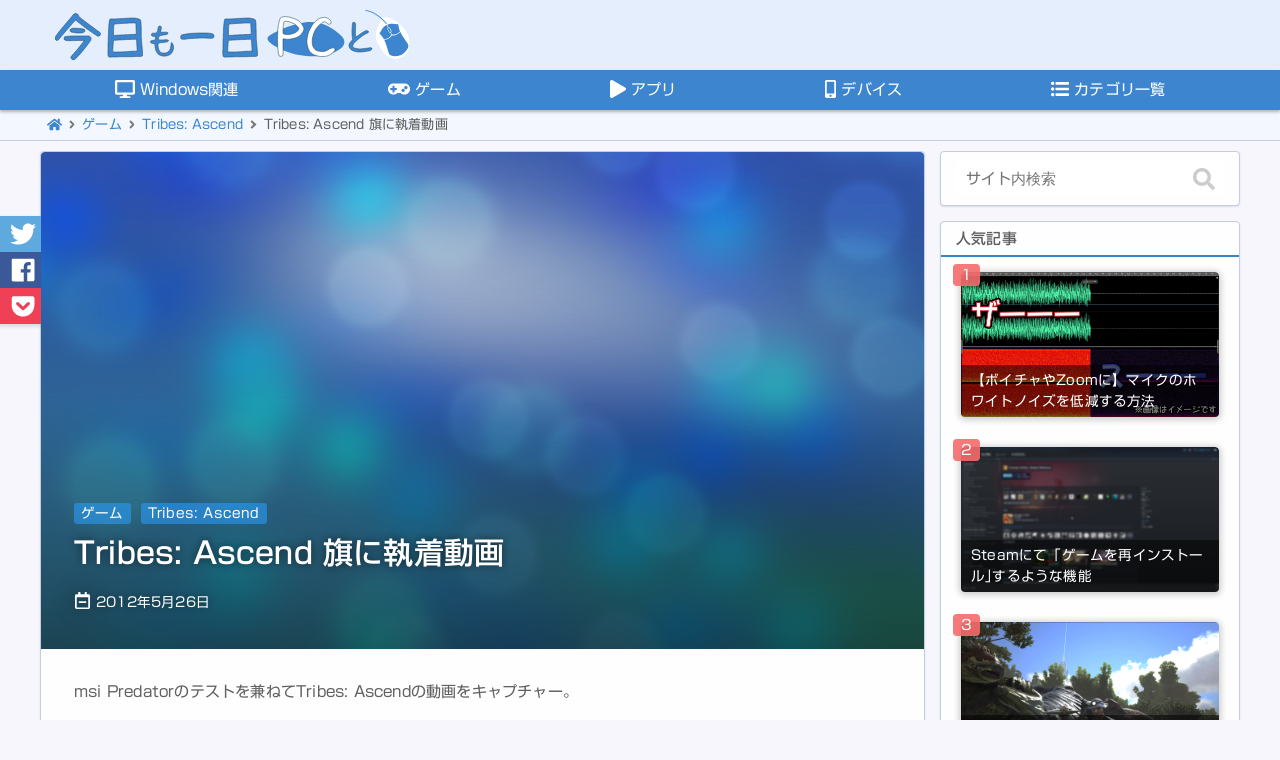

--- FILE ---
content_type: text/html; charset=utf-8
request_url: https://www.google.com/recaptcha/api2/aframe
body_size: 267
content:
<!DOCTYPE HTML><html><head><meta http-equiv="content-type" content="text/html; charset=UTF-8"></head><body><script nonce="fw62QARFlnsknOGk5cN1Yw">/** Anti-fraud and anti-abuse applications only. See google.com/recaptcha */ try{var clients={'sodar':'https://pagead2.googlesyndication.com/pagead/sodar?'};window.addEventListener("message",function(a){try{if(a.source===window.parent){var b=JSON.parse(a.data);var c=clients[b['id']];if(c){var d=document.createElement('img');d.src=c+b['params']+'&rc='+(localStorage.getItem("rc::a")?sessionStorage.getItem("rc::b"):"");window.document.body.appendChild(d);sessionStorage.setItem("rc::e",parseInt(sessionStorage.getItem("rc::e")||0)+1);localStorage.setItem("rc::h",'1768023618126');}}}catch(b){}});window.parent.postMessage("_grecaptcha_ready", "*");}catch(b){}</script></body></html>

--- FILE ---
content_type: image/svg+xml
request_url: https://1nichi-pc.com/wp-content/themes/1nichi-pc/imgs/1nichi-pc_logo02a.svg
body_size: 10502
content:
<?xml version="1.0" encoding="utf-8"?>
<!-- Generator: Adobe Illustrator 15.0.0, SVG Export Plug-In . SVG Version: 6.00 Build 0)  -->
<!DOCTYPE svg PUBLIC "-//W3C//DTD SVG 1.1//EN" "http://www.w3.org/Graphics/SVG/1.1/DTD/svg11.dtd">
<svg version="1.1" xmlns="http://www.w3.org/2000/svg" xmlns:xlink="http://www.w3.org/1999/xlink" x="0px" y="0px"
	 width="626.943px" height="88.197px" viewBox="0 0 626.943 88.197" enable-background="new 0 0 626.943 88.197"
	 xml:space="preserve">
<g id="レイヤー_2" display="none">
	<rect x="-60.233" y="-252.357" display="inline" fill="#DDE7F9" width="800" height="600"/>
</g>
<g id="レイヤー_1">
	<g>
		<path fill="#3D85CF" d="M507.455,46.567c7.056,8.249,5.588,16.675-6.076,24.057c-11.303,7.113-32.803,13.182-57.488,10.503
			c-24.788-2.324-45.52-11.669-56.888-18.578c-11.644-7.393-13.925-12.349-8.18-17.082c13.501-8.848,40.259-20.392,63.898-23.844
			C466.433,18.096,491.171,29.359,507.455,46.567z"/>
	</g>
	<g>
		<g>
			<path fill="#3D85CF" d="M0.171,48.259c4.594-7.781,10.876-14.438,16.501-21.375c5.531-6.844,9.75-10.969,15.094-17.907
				c1.782-3.375,4.969-2.718,6.844-2.343c2.719,0.281,3.094,3.937,3.094,3.937s1.5,1.219,3.469,3.657
				c10.031,7.5,13.876,10.594,18.188,13.594c5.813,4.031,10.313,7.875,14.625,10.688c2.156,1.313,3.282,2.907,1.875,5.719
				c-1.688,3.375-4.875,1.688-4.875,1.688C68.423,41.79,61.11,36.634,54.642,32.04c-6.47-4.594-12.282-9.844-18.282-14.25
				c-3.469,3.562-8.157,8.625-11.906,13.313c-4.125,4.781-8.063,8.907-11.813,13.688l-6.657,7.968c0,0-1.875,1.781-3.844,0.563
				C-0.86,51.915,0.171,48.259,0.171,48.259z M28.016,82.759c3.657-4.969,8.625-9.094,12.469-14.344s7.969-9.469,11.531-14.813
				c-10.594,0-24.375,0.562-27.75,0.562c-2.531-0.281-8.344-0.187-8.344-3l0.563-3.468c1.031-1.688,15.281-1.875,20.25-1.875h20.063
				c0,0,3.563-0.563,5.344,1.219c1.969,1.406,1.969,4.125,0.938,6.563c-4.125,5.906-8.157,11.438-12.938,17.25
				c-5.063,5.813-9.188,11.438-14.813,16.032c0,0-2.438,2.53-5.063,0.563C28.391,86.323,28.016,82.759,28.016,82.759z
				 M28.953,38.883c0,0-3-0.938-2.531-3.843c1.219-1.407,2.813-2.719,5.156-2.907c3.188,0,15.095,0.188,19.688,1.594
				c0,0,1.688,1.031,1.688,3.188c-0.375,3-5.063,3.469-8.063,3.656C39.172,40.853,34.297,40.29,28.953,38.883z"/>
			<path fill="#3D85CF" d="M94.948,82.759c-1.594-0.937-1.5-8.438-1.219-14.531c0-8.719,0.375-17.251,0.75-26.063
				s0.469-16.688,2.063-24.938c0.375-2.344,5.532-1.406,7.781-1.406c4.782,0,25.97-1.5,31.126-1.688
				c6.75-0.188,13.219,1.219,15.469,3.188c2.063,1.688,1.313,25.876,1.782,33.095c0.375,7.406,3.093,28.688,1.781,30.47
				c-1.219,1.406-5.25,1.031-5.25,1.031s-4.875,0.093-7.313,0.093c-6.375,0.375-12.563,0.656-19.219,0.375
				c-6.844-0.187-11.72,0.563-19.126,0.563C100.479,82.948,96.542,83.51,94.948,82.759z M144.167,51.822
				c-2.718-0.657-30.938,1.031-40.688,1.687c-1.031,8.063-1.313,19.877-1.313,19.877c1.875,1.125,6.282,0.655,8.344,0.655
				c5.532-0.188,10.5,0.095,16.5-0.563c5.813-0.844,12.094-0.563,18.375-1.031L144.167,51.822z M103.385,44.977
				c3.938-0.281,11.251-0.75,18.563-1.125c9.375-0.469,16.782-0.656,21.844-1.125l-0.843-19.782
				c-4.219-0.562-29.344,0.938-38.532,1.875C103.479,29.04,103.385,40.665,103.385,44.977z"/>
			<path fill="#3D85CF" d="M185.896,79.992c-1.627-0.651-3.255-1.759-4.558-3.451c-1.236-1.692-2.213-3.255-2.929-5.143
				c-0.651-1.889-1.042-3.711-1.367-5.795c-0.196-2.083-0.391-3.971-0.651-6.25l-4.362-0.195l-2.604-1.302l-0.521-2.539l0.391-0.586
				c1.172-0.651,2.213-1.172,3.841-1.172c0,0,2.409-0.065,3.906-0.977l0.977-5.404c-1.302-0.195-2.474-0.391-3.646-0.651
				c-1.497,0-2.539-0.521-3.45-1.368l-0.651-2.474l1.954-1.693c1.107,0,2.539-0.065,3.971-0.065l2.93-0.326
				c0.846-1.237,1.888-2.734,2.409-4.167c0.195-1.237,0.456-2.734,0.716-4.102c0-1.367,0.456-2.409,1.106-3.516l1.563-0.585
				l2.604,0.846l0.586,2.604l-1.432,7.096c1.563,0.521,2.929,0.781,4.492,0.521l3.646-0.261l1.823,0.261l0.912-0.261l2.018,1.172
				l0.195,1.498c-1.302,1.107-2.864,1.758-4.752,1.953c-2.083,0.326-4.036,0.521-5.599,0.716c-1.953,0.456-3.907,0.977-5.599,1.758
				l-0.977,5.469l0.586,1.041l5.99,0.262l8.659-0.457l2.409,1.042l0.195,1.042l-1.692,1.563c-1.888,0.26-3.776,0.651-5.404,0.911
				c-1.888,0.261-3.776,0.456-5.599,0.456c-1.888,0.261-3.646,0.781-5.338,1.563c-0.456,1.433-0.651,2.864-0.456,4.492
				c0.26,1.433,0.456,2.799,0.651,3.972c0.326,1.433,0.716,2.669,1.432,3.776c0.716,1.171,1.433,2.343,2.734,3.58
				c0.912,0.716,2.083,1.042,3.516,1.042c1.172,0.195,2.604,0.195,3.776,0.195c1.433-0.195,2.865-0.521,4.102-1.237
				c1.106-0.716,2.083-1.366,3.255-2.409c1.172-1.367,1.823-3.06,2.409-4.752c0.196-1.563,0.717-3.255,0.912-4.884
				c0.326-1.627,0.326-3.516,0.521-5.077l0.977-0.195c1.042,1.106,2.018,2.538,2.474,4.102c0.39,1.627,0.781,3.58,0.781,5.338
				c-0.391,1.433-0.781,2.864-1.042,4.037c-0.195,1.302-0.912,2.475-1.627,3.646c-0.651,1.237-1.563,2.409-2.734,3.189
				c-1.237,0.977-2.604,1.692-3.972,2.149c-1.367,0.716-2.799,0.977-4.427,1.171c-1.628,0.261-3.32,0.392-4.948,0.066
				C189.086,80.968,187.589,80.708,185.896,79.992z"/>
			<path fill="#3D85CF" d="M225.262,51.634c-1.758-0.282-2.953-0.657-3.093-3.188c0.14-3.656,0.984-4.406,2.671-4.688
				c3.164-0.562,7.593-1.594,11.18-2.062c4.71-0.656,9.843-0.656,14.764-0.938c7.383-0.188,14.133-0.281,19.757,0
				c3.727,0.188,6.539,0.75,8.438,1.5c1.195,0.468,2.249,1.594,2.038,4.781c-0.14,1.969-1.335,2.157-2.671,2.531
				c-3.305,0.938-9-0.094-13.992-0.187c-7.523-0.188-25.1,0.844-30.374,1.499C232.082,51.071,228.074,52.102,225.262,51.634z"/>
			<path fill="#3D85CF" d="M298.125,82.759c-1.594-0.937-1.501-8.438-1.219-14.531c0-8.719,0.376-17.251,0.749-26.063
				c0.375-8.813,0.47-16.688,2.064-24.938c0.375-2.344,5.53-1.406,7.781-1.406c4.78,0,25.969-1.5,31.125-1.688
				c6.75-0.188,13.22,1.219,15.47,3.188c2.063,1.688,1.313,25.876,1.781,33.095c0.374,7.406,3.094,28.688,1.78,30.47
				c-1.218,1.406-5.25,1.031-5.25,1.031s-4.875,0.093-7.313,0.093c-6.375,0.375-12.563,0.656-19.22,0.375
				c-6.843-0.187-11.718,0.563-19.124,0.563C303.657,82.948,299.72,83.51,298.125,82.759z M347.346,51.822
				c-2.72-0.657-30.939,1.031-40.689,1.687c-1.031,8.063-1.312,19.877-1.312,19.877c1.874,1.125,6.281,0.655,8.343,0.655
				c5.531-0.188,10.5,0.095,16.501-0.563c5.813-0.844,12.094-0.563,18.375-1.031L347.346,51.822z M306.563,44.977
				c3.938-0.281,11.25-0.75,18.563-1.125c9.375-0.469,16.781-0.656,21.845-1.125l-0.845-19.782
				c-4.219-0.562-29.345,0.938-38.532,1.875C306.657,29.04,306.563,40.665,306.563,44.977z"/>
			<path fill="#FFFFFF" d="M396.087,80.885c-1.313-3.376-1.593-7.875-1.875-11.907c0,0-0.75-4.313-0.563-11.531
				c-0.281-4.126-0.094-8.25-0.094-12.282l0.375-9.75l0.75-7.031c0,0,1.125-4.876,1.406-7.125c0.281-2.157,1.22-4.313,2.156-6.656
				c1.969-1.594,4.406-2.907,6.751-2.907c2.999-0.469,6,0.375,6,0.375c2.999,0.281,6,0.938,8.624,1.969
				c2.72,0.937,5.532,1.875,8.346,3.375c2.813,1.594,5.344,3.468,7.499,6c0.844,1.594,1.781,2.813,2.813,4.406
				c1.313,1.969,1.595,3.844,1.97,5.813c-0.375,1.5-1.031,2.813-1.313,4.032c-0.657,1.687-1.688,2.906-2.626,4.125
				c-2.25,2.625-4.969,4.968-7.968,6.188c-2.813,1.219-5.438,2.155-8.346,2.53c-2.718,0.656-5.905,1.313-9.28,1.219l-7.5-0.937
				c-0.47,2.905-0.095,10.406,0.094,19.407l-0.094,8.438l-1.031,2.531l-1.876,0.75L396.087,80.885z M430.026,35.978
				c0.751-1.219,1.031-2.719,1.031-4.313l-3.563-3.844c-2.156-1.969-4.125-3.469-6.375-4.406c-2.344-0.938-4.875-1.875-7.219-2.813
				c-2.625-0.563-5.344-0.938-7.97-0.563l-1.125,0.563c-0.75,3.562-1.218,7.5-1.218,7.5s-0.375,2.813-0.281,5.719
				c0,0-0.282,3.937-0.188,7.5c1.031,0.938,2.532,1.5,3.657,1.5c2.813,0.469,4.969,0.656,4.969,0.656
				c2.344-0.281,4.687-0.656,6.843-1.219c2.251-0.375,4.127-1.313,6.188-2.25L430.026,35.978z"/>
			<path fill="#FFFFFF" d="M462.553,80.603c-2.438-0.375-4.688-1.593-6.75-2.719c-2.156-1.312-4.407-3.188-6.188-5.905
				c-1.593-2.813-2.53-5.626-3.188-8.345c-0.843-2.719-1.124-5.531-1.124-9c0.281-4.406,0.938-8.813,2.063-12.657
				c1.125-3.563,2.719-7.125,4.78-10.688c2.063-3.656,4.313-7.5,7.876-10.782c1.781-2.25,4.875-3.844,7.219-5.532
				c2.25-1.219,6.75-1.968,9.656-1.968c1.876,0.469,3.938,0.75,5.438,1.688c1.499,0.844,3.094,1.969,4.781,3.375
				c0.938,1.219,1.312,3.188,0.938,5.063l-1.125,1.406l-3.095,0.469c-1.688-0.75-2.999-1.5-3.937-2.813
				c-1.781-1.032-3.751-1.5-3.751-1.5c-1.031,0.375-3.563,1.219-4.594,2.438l-3.938,3.188c-3.844,3.375-6.656,7.219-8.063,10.219
				c-1.874,3.75-3,7.313-3.844,10.876c-0.844,3.655-1.126,7.499-0.844,11.906c0.374,2.063,0.563,3.75,1.313,4.875
				c0.75,1.594,1.313,3.281,2.624,4.406c1.97,2.156,3.657,3.281,6.188,3.656c2.344,0.281,4.688,0.845,6.938,1.126
				c2.72,0,4.782-0.281,7.126-1.126c1.968-0.844,4.124-2.062,6.281-3.563c2.156-1.125,4.313-2.063,7.781-2.063l2.063,1.969v2.156
				l-3.281,4.407c-2.344,1.406-4.688,3.094-6.844,4.313c-2.156,1.124-4.594,1.874-7.313,2.344c-2.72,0.281-5.25,0.281-7.97,0.281
				C467.334,81.823,464.897,81.353,462.553,80.603z"/>
			<path fill="#3D85CF" d="M531.087,73.286c-1.367-0.194-2.669-0.651-3.711-1.302c-1.302-0.391-2.409-1.042-3.516-1.692
				c-1.302-1.107-2.409-2.409-3.061-3.972c-0.65-1.302-1.041-2.799-1.041-4.557c0.194-1.107,0.651-2.149,1.302-3.256
				c0.651-0.847,1.889-2.734,3.451-4.167l1.888-2.604c-0.586-2.604-0.781-4.102-0.978-5.664c-0.259-1.498-0.259-3.06-0.259-4.558
				c-0.196-1.498-0.196-3.06-0.196-4.557c0.196-1.563,0.196-3.255,0.455-5.013c0-1.563,0-3.255,0.196-5.013
				c0.195-1.498,0.456-3.06,0.847-4.557c0.651-0.651,1.563-0.912,2.604-0.651c1.106,0.39,1.758,1.041,2.214,1.953l0.194,4.102
				l-0.194,6.38c0,0-0.65,9.766,0.781,13.542c1.953-1.497,4.231-2.93,6.38-4.427c1.953-1.562,4.167-2.865,6.12-4.167
				c1.953-1.302,4.297-2.343,6.705-2.994l2.865,1.497l0.195,1.497l-0.847,1.107c-1.757,0.651-3.45,1.498-5.013,2.409
				c-1.758,0.846-3.45,1.953-5.013,3.06c-1.498,1.302-3.255,2.604-4.753,3.646l-6.771,5.86l-2.604,2.668
				c-0.911,1.107-1.953,2.8-1.953,2.8c-1.042,1.692-0.977,3.646-0.977,3.646l1.822,2.019c1.107,0.651,2.41,1.302,3.712,1.563
				c1.302,0.391,2.604,0.651,4.102,0.651c1.367,0.195,2.669,0.195,4.167,0.195c1.953-0.195,4.166-0.456,6.314-0.651
				c1.953-0.195,4.166-0.456,6.119-0.846c1.953-0.456,3.907-0.651,6.055-0.651l1.563,0.651l0.196,1.041
				c-0.651,1.563-1.368,2.279-2.67,3.19c-2.408,0.651-5.144,1.236-7.552,1.432c-2.409,0.455-5.014,0.912-7.422,1.107
				c-2.604-0.065-5.209,0.195-8.072-0.065C533.43,73.743,532.128,73.546,531.087,73.286z"/>
		</g>
		<g>
			<path fill="none" stroke="#235168" d="M0.171,48.259c4.594-7.781,10.876-14.438,16.501-21.375
				c5.531-6.844,9.75-10.969,15.094-17.907c1.782-3.375,4.969-2.718,6.844-2.343c2.719,0.281,3.094,3.937,3.094,3.937
				s1.5,1.219,3.469,3.657c10.031,7.5,13.876,10.594,18.188,13.594c5.813,4.031,10.313,7.875,14.625,10.688
				c2.156,1.313,3.282,2.907,1.875,5.719c-1.688,3.375-4.875,1.688-4.875,1.688C68.423,41.79,61.11,36.634,54.642,32.04
				c-6.47-4.594-12.282-9.844-18.282-14.25c-3.469,3.562-8.157,8.625-11.906,13.313c-4.125,4.781-8.063,8.907-11.813,13.688
				l-6.657,7.968c0,0-1.875,1.781-3.844,0.563C-0.86,51.915,0.171,48.259,0.171,48.259z M28.016,82.759
				c3.657-4.969,8.625-9.094,12.469-14.344s7.969-9.469,11.531-14.813c-10.594,0-24.375,0.562-27.75,0.562
				c-2.531-0.281-8.344-0.187-8.344-3l0.563-3.468c1.031-1.688,15.281-1.875,20.25-1.875h20.063c0,0,3.563-0.563,5.344,1.219
				c1.969,1.406,1.969,4.125,0.938,6.563c-4.125,5.906-8.157,11.438-12.938,17.25c-5.063,5.813-9.188,11.438-14.813,16.032
				c0,0-2.438,2.53-5.063,0.563C28.391,86.323,28.016,82.759,28.016,82.759z M28.953,38.883c0,0-3-0.938-2.531-3.843
				c1.219-1.407,2.813-2.719,5.156-2.907c3.188,0,15.095,0.188,19.688,1.594c0,0,1.688,1.031,1.688,3.188
				c-0.375,3-5.063,3.469-8.063,3.656C39.172,40.853,34.297,40.29,28.953,38.883z"/>
			<path fill="none" stroke="#235168" d="M94.948,82.759c-1.594-0.937-1.5-8.438-1.219-14.531c0-8.719,0.375-17.251,0.75-26.063
				s0.469-16.688,2.063-24.938c0.375-2.344,5.532-1.406,7.781-1.406c4.782,0,25.97-1.5,31.126-1.688
				c6.75-0.188,13.219,1.219,15.469,3.188c2.063,1.688,1.313,25.876,1.782,33.095c0.375,7.406,3.093,28.688,1.781,30.47
				c-1.219,1.406-5.25,1.031-5.25,1.031s-4.875,0.093-7.313,0.093c-6.375,0.375-12.563,0.656-19.219,0.375
				c-6.844-0.187-11.72,0.563-19.126,0.563C100.479,82.948,96.542,83.51,94.948,82.759z M144.167,51.822
				c-2.718-0.657-30.938,1.031-40.688,1.687c-1.031,8.063-1.313,19.877-1.313,19.877c1.875,1.125,6.282,0.655,8.344,0.655
				c5.532-0.188,10.5,0.095,16.5-0.563c5.813-0.844,12.094-0.563,18.375-1.031L144.167,51.822z M103.385,44.977
				c3.938-0.281,11.251-0.75,18.563-1.125c9.375-0.469,16.782-0.656,21.844-1.125l-0.843-19.782
				c-4.219-0.562-29.344,0.938-38.532,1.875C103.479,29.04,103.385,40.665,103.385,44.977z"/>
			<path fill="none" stroke="#235168" d="M185.896,79.992c-1.627-0.651-3.255-1.759-4.558-3.451
				c-1.236-1.692-2.213-3.255-2.929-5.143c-0.651-1.889-1.042-3.711-1.367-5.795c-0.196-2.083-0.391-3.971-0.651-6.25l-4.362-0.195
				l-2.604-1.302l-0.521-2.539l0.391-0.586c1.172-0.651,2.213-1.172,3.841-1.172c0,0,2.409-0.065,3.906-0.977l0.977-5.404
				c-1.302-0.195-2.474-0.391-3.646-0.651c-1.497,0-2.539-0.521-3.45-1.368l-0.651-2.474l1.954-1.693
				c1.107,0,2.539-0.065,3.971-0.065l2.93-0.326c0.846-1.237,1.888-2.734,2.409-4.167c0.195-1.237,0.456-2.734,0.716-4.102
				c0-1.367,0.456-2.409,1.106-3.516l1.563-0.585l2.604,0.846l0.586,2.604l-1.432,7.096c1.563,0.521,2.929,0.781,4.492,0.521
				l3.646-0.261l1.823,0.261l0.912-0.261l2.018,1.172l0.195,1.498c-1.302,1.107-2.864,1.758-4.752,1.953
				c-2.083,0.326-4.036,0.521-5.599,0.716c-1.953,0.456-3.907,0.977-5.599,1.758l-0.977,5.469l0.586,1.041l5.99,0.262l8.659-0.457
				l2.409,1.042l0.195,1.042l-1.692,1.563c-1.888,0.26-3.776,0.651-5.404,0.911c-1.888,0.261-3.776,0.456-5.599,0.456
				c-1.888,0.261-3.646,0.781-5.338,1.563c-0.456,1.433-0.651,2.864-0.456,4.492c0.26,1.433,0.456,2.799,0.651,3.972
				c0.326,1.433,0.716,2.669,1.432,3.776c0.716,1.171,1.433,2.343,2.734,3.58c0.912,0.716,2.083,1.042,3.516,1.042
				c1.172,0.195,2.604,0.195,3.776,0.195c1.433-0.195,2.865-0.521,4.102-1.237c1.106-0.716,2.083-1.366,3.255-2.409
				c1.172-1.367,1.823-3.06,2.409-4.752c0.196-1.563,0.717-3.255,0.912-4.884c0.326-1.627,0.326-3.516,0.521-5.077l0.977-0.195
				c1.042,1.106,2.018,2.538,2.474,4.102c0.39,1.627,0.781,3.58,0.781,5.338c-0.391,1.433-0.781,2.864-1.042,4.037
				c-0.195,1.302-0.912,2.475-1.627,3.646c-0.651,1.237-1.563,2.409-2.734,3.189c-1.237,0.977-2.604,1.692-3.972,2.149
				c-1.367,0.716-2.799,0.977-4.427,1.171c-1.628,0.261-3.32,0.392-4.948,0.066C189.086,80.968,187.589,80.708,185.896,79.992z"/>
			<path fill="none" stroke="#235168" d="M225.262,51.634c-1.758-0.282-2.953-0.657-3.093-3.188c0.14-3.656,0.984-4.406,2.671-4.688
				c3.164-0.562,7.593-1.594,11.18-2.062c4.71-0.656,9.843-0.656,14.764-0.938c7.383-0.188,14.133-0.281,19.757,0
				c3.727,0.188,6.539,0.75,8.438,1.5c1.195,0.468,2.249,1.594,2.038,4.781c-0.14,1.969-1.335,2.157-2.671,2.531
				c-3.305,0.938-9-0.094-13.992-0.187c-7.523-0.188-25.1,0.844-30.374,1.499C232.082,51.071,228.074,52.102,225.262,51.634z"/>
			<path fill="none" stroke="#235168" d="M298.125,82.759c-1.594-0.937-1.501-8.438-1.219-14.531c0-8.719,0.376-17.251,0.749-26.063
				c0.375-8.813,0.47-16.688,2.064-24.938c0.375-2.344,5.53-1.406,7.781-1.406c4.78,0,25.969-1.5,31.125-1.688
				c6.75-0.188,13.22,1.219,15.47,3.188c2.063,1.688,1.313,25.876,1.781,33.095c0.374,7.406,3.094,28.688,1.78,30.47
				c-1.218,1.406-5.25,1.031-5.25,1.031s-4.875,0.093-7.313,0.093c-6.375,0.375-12.563,0.656-19.22,0.375
				c-6.843-0.187-11.718,0.563-19.124,0.563C303.657,82.948,299.72,83.51,298.125,82.759z M347.346,51.822
				c-2.72-0.657-30.939,1.031-40.689,1.687c-1.031,8.063-1.312,19.877-1.312,19.877c1.874,1.125,6.281,0.655,8.343,0.655
				c5.531-0.188,10.5,0.095,16.501-0.563c5.813-0.844,12.094-0.563,18.375-1.031L347.346,51.822z M306.563,44.977
				c3.938-0.281,11.25-0.75,18.563-1.125c9.375-0.469,16.781-0.656,21.845-1.125l-0.845-19.782
				c-4.219-0.562-29.345,0.938-38.532,1.875C306.657,29.04,306.563,40.665,306.563,44.977z"/>
			<path fill="none" stroke="#235168" d="M396.087,80.885c-1.313-3.376-1.593-7.875-1.875-11.907c0,0-0.75-4.313-0.563-11.531
				c-0.281-4.126-0.094-8.25-0.094-12.282l0.375-9.75l0.75-7.031c0,0,1.125-4.876,1.406-7.125c0.281-2.157,1.22-4.313,2.156-6.656
				c1.969-1.594,4.406-2.907,6.751-2.907c2.999-0.469,6,0.375,6,0.375c2.999,0.281,6,0.938,8.624,1.969
				c2.72,0.937,5.532,1.875,8.346,3.375c2.813,1.594,5.344,3.468,7.499,6c0.844,1.594,1.781,2.813,2.813,4.406
				c1.313,1.969,1.595,3.844,1.97,5.813c-0.375,1.5-1.031,2.813-1.313,4.032c-0.657,1.687-1.688,2.906-2.626,4.125
				c-2.25,2.625-4.969,4.968-7.968,6.188c-2.813,1.219-5.438,2.155-8.346,2.53c-2.718,0.656-5.905,1.313-9.28,1.219l-7.5-0.937
				c-0.47,2.905-0.095,10.406,0.094,19.407l-0.094,8.438l-1.031,2.531l-1.876,0.75L396.087,80.885z M430.026,35.978
				c0.751-1.219,1.031-2.719,1.031-4.313l-3.563-3.844c-2.156-1.969-4.125-3.469-6.375-4.406c-2.344-0.938-4.875-1.875-7.219-2.813
				c-2.625-0.563-5.344-0.938-7.97-0.563l-1.125,0.563c-0.75,3.562-1.218,7.5-1.218,7.5s-0.375,2.813-0.281,5.719
				c0,0-0.282,3.937-0.188,7.5c1.031,0.938,2.532,1.5,3.657,1.5c2.813,0.469,4.969,0.656,4.969,0.656
				c2.344-0.281,4.687-0.656,6.843-1.219c2.251-0.375,4.127-1.313,6.188-2.25L430.026,35.978z"/>
			<path fill="none" stroke="#235168" d="M462.553,80.603c-2.438-0.375-4.688-1.593-6.75-2.719
				c-2.156-1.312-4.407-3.188-6.188-5.905c-1.593-2.813-2.53-5.626-3.188-8.345c-0.843-2.719-1.124-5.531-1.124-9
				c0.281-4.406,0.938-8.813,2.063-12.657c1.125-3.563,2.719-7.125,4.78-10.688c2.063-3.656,4.313-7.5,7.876-10.782
				c1.781-2.25,4.875-3.844,7.219-5.532c2.25-1.219,6.75-1.968,9.656-1.968c1.876,0.469,3.938,0.75,5.438,1.688
				c1.499,0.844,3.094,1.969,4.781,3.375c0.938,1.219,1.312,3.188,0.938,5.063l-1.125,1.406l-3.095,0.469
				c-1.688-0.75-2.999-1.5-3.937-2.813c-1.781-1.032-3.751-1.5-3.751-1.5c-1.031,0.375-3.563,1.219-4.594,2.438l-3.938,3.188
				c-3.844,3.375-6.656,7.219-8.063,10.219c-1.874,3.75-3,7.313-3.844,10.876c-0.844,3.655-1.126,7.499-0.844,11.906
				c0.374,2.063,0.563,3.75,1.313,4.875c0.75,1.594,1.313,3.281,2.624,4.406c1.97,2.156,3.657,3.281,6.188,3.656
				c2.344,0.281,4.688,0.845,6.938,1.126c2.72,0,4.782-0.281,7.126-1.126c1.968-0.844,4.124-2.062,6.281-3.563
				c2.156-1.125,4.313-2.063,7.781-2.063l2.063,1.969v2.156l-3.281,4.407c-2.344,1.406-4.688,3.094-6.844,4.313
				c-2.156,1.124-4.594,1.874-7.313,2.344c-2.72,0.281-5.25,0.281-7.97,0.281C467.334,81.823,464.897,81.353,462.553,80.603z"/>
			<path fill="none" stroke="#235168" d="M531.087,73.286c-1.367-0.194-2.669-0.651-3.711-1.302
				c-1.302-0.391-2.409-1.042-3.516-1.692c-1.302-1.107-2.409-2.409-3.061-3.972c-0.65-1.302-1.041-2.799-1.041-4.557
				c0.194-1.107,0.651-2.149,1.302-3.256c0.651-0.847,1.889-2.734,3.451-4.167l1.888-2.604c-0.586-2.604-0.781-4.102-0.978-5.664
				c-0.259-1.498-0.259-3.06-0.259-4.558c-0.196-1.498-0.196-3.06-0.196-4.557c0.196-1.563,0.196-3.255,0.455-5.013
				c0-1.563,0-3.255,0.196-5.013c0.195-1.498,0.456-3.06,0.847-4.557c0.651-0.651,1.563-0.912,2.604-0.651
				c1.106,0.39,1.758,1.041,2.214,1.953l0.194,4.102l-0.194,6.38c0,0-0.65,9.766,0.781,13.542c1.953-1.497,4.231-2.93,6.38-4.427
				c1.953-1.562,4.167-2.865,6.12-4.167c1.953-1.302,4.297-2.343,6.705-2.994l2.865,1.497l0.195,1.497l-0.847,1.107
				c-1.757,0.651-3.45,1.498-5.013,2.409c-1.758,0.846-3.45,1.953-5.013,3.06c-1.498,1.302-3.255,2.604-4.753,3.646l-6.771,5.86
				l-2.604,2.668c-0.911,1.107-1.953,2.8-1.953,2.8c-1.042,1.692-0.977,3.646-0.977,3.646l1.822,2.019
				c1.107,0.651,2.41,1.302,3.712,1.563c1.302,0.391,2.604,0.651,4.102,0.651c1.367,0.195,2.669,0.195,4.167,0.195
				c1.953-0.195,4.166-0.456,6.314-0.651c1.953-0.195,4.166-0.456,6.119-0.846c1.953-0.456,3.907-0.651,6.055-0.651l1.563,0.651
				l0.196,1.041c-0.651,1.563-1.368,2.279-2.67,3.19c-2.408,0.651-5.144,1.236-7.552,1.432c-2.409,0.455-5.014,0.912-7.422,1.107
				c-2.604-0.065-5.209,0.195-8.072-0.065C533.43,73.743,532.128,73.546,531.087,73.286z"/>
		</g>
	</g>
	<g display="none">
		<g display="inline">
			<path fill="#3D85CF" d="M78.131,29.531c3.528-5.977,8.353-11.089,12.673-16.417c4.248-5.256,7.488-8.425,11.593-13.753
				c1.368-2.592,3.816-2.088,5.256-1.8c2.088,0.216,2.376,3.024,2.376,3.024s1.152,0.937,2.664,2.809
				c7.705,5.76,10.657,8.137,13.969,10.441c4.464,3.096,7.921,6.048,11.233,8.208c1.656,1.008,2.521,2.232,1.44,4.393
				c-1.296,2.592-3.745,1.296-3.745,1.296c-5.041-3.168-10.657-7.128-15.625-10.657c-4.969-3.528-9.433-7.561-14.042-10.945
				c-2.664,2.736-6.265,6.625-9.145,10.225c-3.168,3.672-6.193,6.841-9.073,10.513l-5.113,6.12c0,0-1.44,1.368-2.952,0.432
				C77.339,32.339,78.131,29.531,78.131,29.531z M99.517,56.029c2.809-3.816,6.625-6.984,9.577-11.017
				c2.952-4.033,6.121-7.273,8.856-11.377c-8.137,0-18.721,0.432-21.313,0.432c-1.944-0.216-6.409-0.144-6.409-2.304l0.432-2.664
				c0.792-1.296,11.737-1.44,15.553-1.44h15.409c0,0,2.736-0.432,4.104,0.936c1.512,1.08,1.512,3.168,0.72,5.041
				c-3.168,4.536-6.265,8.785-9.937,13.249c-3.888,4.464-7.057,8.785-11.377,12.313c0,0-1.872,1.943-3.888,0.432
				C99.805,58.765,99.517,56.029,99.517,56.029z M100.237,22.33c0,0-2.304-0.72-1.944-2.952c0.937-1.08,2.161-2.088,3.96-2.232
				c2.448,0,11.593,0.144,15.122,1.224c0,0,1.296,0.792,1.296,2.448c-0.288,2.304-3.888,2.665-6.192,2.808
				C108.086,23.842,104.342,23.41,100.237,22.33z"/>
			<path fill="#3D85CF" d="M150.924,56.029c-1.224-0.72-1.152-6.48-0.936-11.161c0-6.697,0.288-13.25,0.576-20.018
				s0.36-12.817,1.584-19.153c0.288-1.8,4.249-1.08,5.977-1.08c3.672,0,19.946-1.152,23.906-1.296
				c5.185-0.144,10.153,0.936,11.881,2.448c1.584,1.296,1.008,19.874,1.368,25.418c0.288,5.688,2.376,22.034,1.368,23.402
				c-0.936,1.08-4.032,0.792-4.032,0.792s-3.745,0.071-5.617,0.071c-4.896,0.288-9.649,0.504-14.761,0.288
				c-5.256-0.144-9.001,0.433-14.689,0.433C155.172,56.173,152.148,56.605,150.924,56.029z M188.727,32.267
				c-2.088-0.504-23.762,0.792-31.25,1.296c-0.792,6.192-1.008,15.266-1.008,15.266c1.44,0.864,4.825,0.504,6.409,0.504
				c4.249-0.145,8.065,0.072,12.673-0.433c4.464-0.647,9.289-0.432,14.113-0.792L188.727,32.267z M157.404,27.01
				c3.024-0.216,8.641-0.576,14.257-0.864c7.201-0.36,12.889-0.504,16.777-0.864l-0.648-15.193c-3.24-0.432-22.538,0.72-29.594,1.44
				C157.477,14.77,157.404,23.698,157.404,27.01z"/>
			<path fill="#3D85CF" d="M220.776,53.903c-1.25-0.5-2.5-1.351-3.5-2.65c-0.95-1.3-1.7-2.5-2.25-3.95c-0.5-1.45-0.8-2.85-1.05-4.45
				c-0.15-1.6-0.3-3.05-0.5-4.8l-3.351-0.15l-2-1l-0.4-1.95l0.3-0.45c0.9-0.5,1.7-0.9,2.95-0.9c0,0,1.85-0.05,3-0.75l0.75-4.15
				c-1-0.15-1.9-0.3-2.8-0.5c-1.15,0-1.95-0.4-2.65-1.05l-0.5-1.9l1.5-1.3c0.85,0,1.95-0.05,3.05-0.05l2.25-0.25
				c0.65-0.95,1.45-2.1,1.85-3.2c0.15-0.95,0.35-2.1,0.55-3.15c0-1.05,0.35-1.85,0.85-2.7l1.2-0.45l2,0.65l0.45,2l-1.1,5.45
				c1.2,0.4,2.25,0.6,3.45,0.4l2.8-0.2l1.4,0.2l0.7-0.2l1.55,0.9l0.15,1.15c-1,0.85-2.2,1.35-3.65,1.5c-1.6,0.25-3.1,0.4-4.3,0.55
				c-1.5,0.35-3,0.75-4.3,1.35l-0.75,4.201l0.45,0.8l4.6,0.2l6.65-0.35l1.85,0.8l0.15,0.8l-1.3,1.2c-1.45,0.2-2.9,0.5-4.15,0.7
				c-1.45,0.2-2.9,0.35-4.3,0.35c-1.45,0.2-2.8,0.6-4.1,1.2c-0.35,1.1-0.5,2.2-0.35,3.45c0.2,1.1,0.35,2.15,0.5,3.05
				c0.25,1.1,0.55,2.05,1.1,2.9c0.55,0.899,1.1,1.8,2.1,2.75c0.7,0.55,1.6,0.8,2.7,0.8c0.9,0.15,2,0.15,2.9,0.15
				c1.1-0.15,2.2-0.4,3.15-0.95c0.85-0.55,1.6-1.05,2.5-1.851c0.9-1.05,1.4-2.35,1.85-3.65c0.15-1.2,0.55-2.5,0.7-3.75
				c0.25-1.25,0.25-2.7,0.4-3.9l0.75-0.15c0.8,0.85,1.55,1.95,1.9,3.15c0.3,1.25,0.6,2.75,0.6,4.1c-0.3,1.1-0.6,2.2-0.8,3.101
				c-0.15,1-0.7,1.9-1.25,2.8c-0.5,0.95-1.2,1.851-2.1,2.45c-0.95,0.75-2,1.3-3.05,1.65c-1.05,0.55-2.15,0.75-3.4,0.899
				c-1.25,0.2-2.55,0.301-3.8,0.051C223.227,54.653,222.077,54.453,220.776,53.903z"/>
			<path fill="#3D85CF" d="M251.011,32.123c-1.35-0.216-2.268-0.504-2.376-2.448c0.108-2.808,0.756-3.384,2.052-3.601
				c2.43-0.432,5.832-1.224,8.586-1.584c3.618-0.504,7.56-0.504,11.34-0.72c5.67-0.144,10.854-0.216,15.174,0
				c2.862,0.144,5.022,0.576,6.48,1.152c0.918,0.36,1.728,1.224,1.565,3.672c-0.107,1.512-1.025,1.656-2.052,1.944
				c-2.538,0.72-6.912-0.072-10.746-0.144c-5.778-0.144-19.278,0.648-23.329,1.152C256.249,31.691,253.171,32.483,251.011,32.123z"
				/>
			<path fill="#3D85CF" d="M306.973,56.029c-1.224-0.72-1.152-6.48-0.936-11.161c0-6.697,0.288-13.25,0.575-20.018
				c0.288-6.769,0.36-12.817,1.585-19.153c0.288-1.8,4.248-1.08,5.977-1.08c3.672,0,19.945-1.152,23.905-1.296
				c5.185-0.144,10.153,0.936,11.882,2.448c1.584,1.296,1.008,19.874,1.368,25.418c0.287,5.688,2.376,22.034,1.367,23.402
				c-0.936,1.08-4.032,0.792-4.032,0.792s-3.744,0.071-5.616,0.071c-4.896,0.288-9.648,0.504-14.762,0.288
				c-5.256-0.144-9,0.433-14.688,0.433C311.221,56.173,308.198,56.605,306.973,56.029z M344.777,32.267
				c-2.089-0.504-23.763,0.792-31.251,1.296c-0.792,6.192-1.008,15.266-1.008,15.266c1.439,0.864,4.824,0.504,6.408,0.504
				c4.248-0.145,8.064,0.072,12.673-0.433c4.465-0.647,9.289-0.432,14.113-0.792L344.777,32.267z M313.454,27.01
				c3.024-0.216,8.641-0.576,14.258-0.864c7.2-0.36,12.889-0.504,16.777-0.864l-0.648-15.193c-3.24-0.432-22.538,0.72-29.595,1.44
				C313.526,14.77,313.454,23.698,313.454,27.01z"/>
			<path fill="#3D85CF" d="M382.212,54.589c-1.008-2.593-1.224-6.049-1.44-9.146c0,0-0.576-3.312-0.432-8.856
				c-0.216-3.168-0.072-6.336-0.072-9.433l0.288-7.488l0.576-5.4c0,0,0.864-3.745,1.08-5.473c0.216-1.656,0.937-3.313,1.656-5.112
				c1.512-1.224,3.384-2.232,5.185-2.232c2.304-0.36,4.608,0.288,4.608,0.288c2.304,0.216,4.608,0.72,6.624,1.512
				c2.089,0.72,4.249,1.44,6.409,2.592c2.16,1.224,4.104,2.664,5.76,4.608c0.648,1.224,1.368,2.16,2.16,3.384
				c1.009,1.512,1.225,2.952,1.513,4.464c-0.288,1.152-0.792,2.16-1.008,3.096c-0.505,1.296-1.297,2.232-2.017,3.168
				c-1.729,2.016-3.816,3.816-6.12,4.752c-2.16,0.936-4.177,1.656-6.409,1.944c-2.088,0.504-4.536,1.008-7.128,0.936l-5.761-0.72
				c-0.36,2.232-0.072,7.993,0.072,14.905l-0.072,6.48l-0.792,1.944l-1.44,0.576L382.212,54.589z M408.279,20.098
				c0.576-0.937,0.792-2.088,0.792-3.313l-2.736-2.952c-1.656-1.512-3.168-2.665-4.896-3.384c-1.8-0.72-3.744-1.44-5.544-2.16
				c-2.017-0.432-4.104-0.72-6.121-0.432l-0.864,0.432c-0.576,2.736-0.936,5.76-0.936,5.76s-0.288,2.16-0.216,4.393
				c0,0-0.217,3.024-0.145,5.76c0.792,0.72,1.944,1.152,2.809,1.152c2.16,0.36,3.816,0.504,3.816,0.504
				c1.8-0.216,3.6-0.504,5.256-0.936c1.729-0.288,3.169-1.008,4.753-1.728L408.279,20.098z"/>
			<path fill="#3D85CF" d="M433.261,54.373c-1.872-0.288-3.601-1.224-5.185-2.088c-1.656-1.008-3.385-2.448-4.753-4.536
				c-1.224-2.161-1.943-4.321-2.448-6.409c-0.647-2.088-0.863-4.249-0.863-6.913c0.216-3.384,0.72-6.769,1.584-9.721
				c0.864-2.736,2.088-5.473,3.672-8.209c1.584-2.808,3.313-5.76,6.049-8.281c1.368-1.728,3.744-2.952,5.544-4.249
				c1.729-0.936,5.185-1.512,7.417-1.512c1.44,0.36,3.024,0.576,4.177,1.296c1.151,0.648,2.376,1.512,3.672,2.592
				c0.721,0.936,1.008,2.448,0.721,3.888l-0.864,1.08l-2.377,0.36c-1.296-0.576-2.304-1.152-3.023-2.16
				c-1.368-0.792-2.881-1.152-2.881-1.152c-0.792,0.288-2.736,0.936-3.528,1.872l-3.024,2.448c-2.952,2.592-5.112,5.544-6.192,7.849
				c-1.439,2.88-2.304,5.617-2.952,8.353c-0.647,2.808-0.864,5.76-0.647,9.145c0.287,1.584,0.432,2.88,1.008,3.745
				c0.576,1.224,1.008,2.52,2.016,3.384c1.513,1.656,2.809,2.52,4.753,2.808c1.8,0.216,3.601,0.648,5.328,0.864
				c2.089,0,3.673-0.216,5.473-0.864c1.512-0.648,3.168-1.584,4.824-2.736c1.656-0.864,3.313-1.584,5.977-1.584l1.584,1.512v1.656
				l-2.52,3.385c-1.801,1.08-3.601,2.376-5.257,3.313c-1.656,0.863-3.528,1.439-5.616,1.8c-2.089,0.216-4.032,0.216-6.121,0.216
				C436.933,55.309,435.061,54.949,433.261,54.373z"/>
			<path fill="#3D85CF" d="M485.898,48.752c-1.05-0.149-2.05-0.5-2.85-1c-1-0.3-1.851-0.8-2.7-1.3c-1-0.85-1.851-1.85-2.351-3.05
				c-0.5-1-0.8-2.15-0.8-3.5c0.149-0.85,0.5-1.65,1-2.5c0.5-0.65,1.45-2.1,2.65-3.2l1.45-2c-0.45-2-0.601-3.15-0.751-4.35
				c-0.199-1.15-0.199-2.35-0.199-3.5c-0.15-1.15-0.15-2.35-0.15-3.5c0.15-1.2,0.15-2.5,0.35-3.85c0-1.2,0-2.5,0.15-3.851
				c0.15-1.15,0.351-2.35,0.65-3.5c0.5-0.5,1.2-0.7,2-0.5c0.85,0.3,1.35,0.8,1.7,1.5l0.149,3.15l-0.149,4.9c0,0-0.5,7.5,0.6,10.401
				c1.5-1.15,3.25-2.25,4.9-3.4c1.5-1.2,3.2-2.2,4.7-3.2s3.301-1.8,5.15-2.3l2.2,1.15l0.15,1.15l-0.65,0.85
				c-1.35,0.5-2.65,1.15-3.851,1.85c-1.35,0.65-2.649,1.5-3.85,2.35c-1.15,1-2.5,2-3.65,2.8l-5.2,4.5l-2,2.05
				c-0.7,0.85-1.5,2.15-1.5,2.15c-0.801,1.3-0.75,2.8-0.75,2.8l1.399,1.55c0.851,0.5,1.851,1,2.851,1.2c1,0.3,2,0.5,3.15,0.5
				c1.05,0.15,2.05,0.15,3.2,0.15c1.5-0.15,3.2-0.35,4.85-0.5c1.5-0.15,3.2-0.35,4.7-0.65c1.5-0.35,3.001-0.5,4.65-0.5l1.2,0.5
				l0.15,0.8c-0.5,1.201-1.051,1.75-2.051,2.451c-1.85,0.5-3.95,0.949-5.8,1.1c-1.851,0.35-3.851,0.7-5.7,0.851
				c-2-0.051-4.001,0.149-6.2-0.051C487.698,49.103,486.698,48.953,485.898,48.752z"/>
		</g>
		<g display="inline">
			<path fill="#3D85CF" d="M78.131,29.531c3.528-5.977,8.353-11.089,12.673-16.417c4.248-5.256,7.488-8.425,11.593-13.753
				c1.368-2.592,3.816-2.088,5.256-1.8c2.088,0.216,2.376,3.024,2.376,3.024s1.152,0.937,2.664,2.809
				c7.705,5.76,10.657,8.137,13.969,10.441c4.464,3.096,7.921,6.048,11.233,8.208c1.656,1.008,2.521,2.232,1.44,4.393
				c-1.296,2.592-3.745,1.296-3.745,1.296c-5.041-3.168-10.657-7.128-15.625-10.657c-4.969-3.528-9.433-7.561-14.042-10.945
				c-2.664,2.736-6.265,6.625-9.145,10.225c-3.168,3.672-6.193,6.841-9.073,10.513l-5.113,6.12c0,0-1.44,1.368-2.952,0.432
				C77.339,32.339,78.131,29.531,78.131,29.531z M99.517,56.029c2.809-3.816,6.625-6.984,9.577-11.017
				c2.952-4.033,6.121-7.273,8.856-11.377c-8.137,0-18.721,0.432-21.313,0.432c-1.944-0.216-6.409-0.144-6.409-2.304l0.432-2.664
				c0.792-1.296,11.737-1.44,15.553-1.44h15.409c0,0,2.736-0.432,4.104,0.936c1.512,1.08,1.512,3.168,0.72,5.041
				c-3.168,4.536-6.265,8.785-9.937,13.249c-3.888,4.464-7.057,8.785-11.377,12.313c0,0-1.872,1.943-3.888,0.432
				C99.805,58.765,99.517,56.029,99.517,56.029z M100.237,22.33c0,0-2.304-0.72-1.944-2.952c0.937-1.08,2.161-2.088,3.96-2.232
				c2.448,0,11.593,0.144,15.122,1.224c0,0,1.296,0.792,1.296,2.448c-0.288,2.304-3.888,2.665-6.192,2.808
				C108.086,23.842,104.342,23.41,100.237,22.33z"/>
			<path fill="#3D85CF" d="M150.924,56.029c-1.224-0.72-1.152-6.48-0.936-11.161c0-6.697,0.288-13.25,0.576-20.018
				s0.36-12.817,1.584-19.153c0.288-1.8,4.249-1.08,5.977-1.08c3.672,0,19.946-1.152,23.906-1.296
				c5.185-0.144,10.153,0.936,11.881,2.448c1.584,1.296,1.008,19.874,1.368,25.418c0.288,5.688,2.376,22.034,1.368,23.402
				c-0.936,1.08-4.032,0.792-4.032,0.792s-3.745,0.071-5.617,0.071c-4.896,0.288-9.649,0.504-14.761,0.288
				c-5.256-0.144-9.001,0.433-14.689,0.433C155.172,56.173,152.148,56.605,150.924,56.029z M188.727,32.267
				c-2.088-0.504-23.762,0.792-31.25,1.296c-0.792,6.192-1.008,15.266-1.008,15.266c1.44,0.864,4.825,0.504,6.409,0.504
				c4.249-0.145,8.065,0.072,12.673-0.433c4.464-0.647,9.289-0.432,14.113-0.792L188.727,32.267z M157.404,27.01
				c3.024-0.216,8.641-0.576,14.257-0.864c7.201-0.36,12.889-0.504,16.777-0.864l-0.648-15.193c-3.24-0.432-22.538,0.72-29.594,1.44
				C157.477,14.77,157.404,23.698,157.404,27.01z"/>
			<path fill="#3D85CF" d="M220.776,53.903c-1.25-0.5-2.5-1.351-3.5-2.65c-0.95-1.3-1.7-2.5-2.25-3.95c-0.5-1.45-0.8-2.85-1.05-4.45
				c-0.15-1.6-0.3-3.05-0.5-4.8l-3.351-0.15l-2-1l-0.4-1.95l0.3-0.45c0.9-0.5,1.7-0.9,2.95-0.9c0,0,1.85-0.05,3-0.75l0.75-4.15
				c-1-0.15-1.9-0.3-2.8-0.5c-1.15,0-1.95-0.4-2.65-1.05l-0.5-1.9l1.5-1.3c0.85,0,1.95-0.05,3.05-0.05l2.25-0.25
				c0.65-0.95,1.45-2.1,1.85-3.2c0.15-0.95,0.35-2.1,0.55-3.15c0-1.05,0.35-1.85,0.85-2.7l1.2-0.45l2,0.65l0.45,2l-1.1,5.45
				c1.2,0.4,2.25,0.6,3.45,0.4l2.8-0.2l1.4,0.2l0.7-0.2l1.55,0.9l0.15,1.15c-1,0.85-2.2,1.35-3.65,1.5c-1.6,0.25-3.1,0.4-4.3,0.55
				c-1.5,0.35-3,0.75-4.3,1.35l-0.75,4.201l0.45,0.8l4.6,0.2l6.65-0.35l1.85,0.8l0.15,0.8l-1.3,1.2c-1.45,0.2-2.9,0.5-4.15,0.7
				c-1.45,0.2-2.9,0.35-4.3,0.35c-1.45,0.2-2.8,0.6-4.1,1.2c-0.35,1.1-0.5,2.2-0.35,3.45c0.2,1.1,0.35,2.15,0.5,3.05
				c0.25,1.1,0.55,2.05,1.1,2.9c0.55,0.899,1.1,1.8,2.1,2.75c0.7,0.55,1.6,0.8,2.7,0.8c0.9,0.15,2,0.15,2.9,0.15
				c1.1-0.15,2.2-0.4,3.15-0.95c0.85-0.55,1.6-1.05,2.5-1.851c0.9-1.05,1.4-2.35,1.85-3.65c0.15-1.2,0.55-2.5,0.7-3.75
				c0.25-1.25,0.25-2.7,0.4-3.9l0.75-0.15c0.8,0.85,1.55,1.95,1.9,3.15c0.3,1.25,0.6,2.75,0.6,4.1c-0.3,1.1-0.6,2.2-0.8,3.101
				c-0.15,1-0.7,1.9-1.25,2.8c-0.5,0.95-1.2,1.851-2.1,2.45c-0.95,0.75-2,1.3-3.05,1.65c-1.05,0.55-2.15,0.75-3.4,0.899
				c-1.25,0.2-2.55,0.301-3.8,0.051C223.227,54.653,222.077,54.453,220.776,53.903z"/>
			<path fill="#3D85CF" d="M251.011,32.123c-1.35-0.216-2.268-0.504-2.376-2.448c0.108-2.808,0.756-3.384,2.052-3.601
				c2.43-0.432,5.832-1.224,8.586-1.584c3.618-0.504,7.56-0.504,11.34-0.72c5.67-0.144,10.854-0.216,15.174,0
				c2.862,0.144,5.022,0.576,6.48,1.152c0.918,0.36,1.728,1.224,1.565,3.672c-0.107,1.512-1.025,1.656-2.052,1.944
				c-2.538,0.72-6.912-0.072-10.746-0.144c-5.778-0.144-19.278,0.648-23.329,1.152C256.249,31.691,253.171,32.483,251.011,32.123z"
				/>
			<path fill="#3D85CF" d="M306.973,56.029c-1.224-0.72-1.152-6.48-0.936-11.161c0-6.697,0.288-13.25,0.575-20.018
				c0.288-6.769,0.36-12.817,1.585-19.153c0.288-1.8,4.248-1.08,5.977-1.08c3.672,0,19.945-1.152,23.905-1.296
				c5.185-0.144,10.153,0.936,11.882,2.448c1.584,1.296,1.008,19.874,1.368,25.418c0.287,5.688,2.376,22.034,1.367,23.402
				c-0.936,1.08-4.032,0.792-4.032,0.792s-3.744,0.071-5.616,0.071c-4.896,0.288-9.648,0.504-14.762,0.288
				c-5.256-0.144-9,0.433-14.688,0.433C311.221,56.173,308.198,56.605,306.973,56.029z M344.777,32.267
				c-2.089-0.504-23.763,0.792-31.251,1.296c-0.792,6.192-1.008,15.266-1.008,15.266c1.439,0.864,4.824,0.504,6.408,0.504
				c4.248-0.145,8.064,0.072,12.673-0.433c4.465-0.647,9.289-0.432,14.113-0.792L344.777,32.267z M313.454,27.01
				c3.024-0.216,8.641-0.576,14.258-0.864c7.2-0.36,12.889-0.504,16.777-0.864l-0.648-15.193c-3.24-0.432-22.538,0.72-29.595,1.44
				C313.526,14.77,313.454,23.698,313.454,27.01z"/>
			<path fill="#3D85CF" d="M382.212,54.589c-1.008-2.593-1.224-6.049-1.44-9.146c0,0-0.576-3.312-0.432-8.856
				c-0.216-3.168-0.072-6.336-0.072-9.433l0.288-7.488l0.576-5.4c0,0,0.864-3.745,1.08-5.473c0.216-1.656,0.937-3.313,1.656-5.112
				c1.512-1.224,3.384-2.232,5.185-2.232c2.304-0.36,4.608,0.288,4.608,0.288c2.304,0.216,4.608,0.72,6.624,1.512
				c2.089,0.72,4.249,1.44,6.409,2.592c2.16,1.224,4.104,2.664,5.76,4.608c0.648,1.224,1.368,2.16,2.16,3.384
				c1.009,1.512,1.225,2.952,1.513,4.464c-0.288,1.152-0.792,2.16-1.008,3.096c-0.505,1.296-1.297,2.232-2.017,3.168
				c-1.729,2.016-3.816,3.816-6.12,4.752c-2.16,0.936-4.177,1.656-6.409,1.944c-2.088,0.504-4.536,1.008-7.128,0.936l-5.761-0.72
				c-0.36,2.232-0.072,7.993,0.072,14.905l-0.072,6.48l-0.792,1.944l-1.44,0.576L382.212,54.589z M408.279,20.098
				c0.576-0.937,0.792-2.088,0.792-3.313l-2.736-2.952c-1.656-1.512-3.168-2.665-4.896-3.384c-1.8-0.72-3.744-1.44-5.544-2.16
				c-2.017-0.432-4.104-0.72-6.121-0.432l-0.864,0.432c-0.576,2.736-0.936,5.76-0.936,5.76s-0.288,2.16-0.216,4.393
				c0,0-0.217,3.024-0.145,5.76c0.792,0.72,1.944,1.152,2.809,1.152c2.16,0.36,3.816,0.504,3.816,0.504
				c1.8-0.216,3.6-0.504,5.256-0.936c1.729-0.288,3.169-1.008,4.753-1.728L408.279,20.098z"/>
			<path fill="#3D85CF" d="M433.261,54.373c-1.872-0.288-3.601-1.224-5.185-2.088c-1.656-1.008-3.385-2.448-4.753-4.536
				c-1.224-2.161-1.943-4.321-2.448-6.409c-0.647-2.088-0.863-4.249-0.863-6.913c0.216-3.384,0.72-6.769,1.584-9.721
				c0.864-2.736,2.088-5.473,3.672-8.209c1.584-2.808,3.313-5.76,6.049-8.281c1.368-1.728,3.744-2.952,5.544-4.249
				c1.729-0.936,5.185-1.512,7.417-1.512c1.44,0.36,3.024,0.576,4.177,1.296c1.151,0.648,2.376,1.512,3.672,2.592
				c0.721,0.936,1.008,2.448,0.721,3.888l-0.864,1.08l-2.377,0.36c-1.296-0.576-2.304-1.152-3.023-2.16
				c-1.368-0.792-2.881-1.152-2.881-1.152c-0.792,0.288-2.736,0.936-3.528,1.872l-3.024,2.448c-2.952,2.592-5.112,5.544-6.192,7.849
				c-1.439,2.88-2.304,5.617-2.952,8.353c-0.647,2.808-0.864,5.76-0.647,9.145c0.287,1.584,0.432,2.88,1.008,3.745
				c0.576,1.224,1.008,2.52,2.016,3.384c1.513,1.656,2.809,2.52,4.753,2.808c1.8,0.216,3.601,0.648,5.328,0.864
				c2.089,0,3.673-0.216,5.473-0.864c1.512-0.648,3.168-1.584,4.824-2.736c1.656-0.864,3.313-1.584,5.977-1.584l1.584,1.512v1.656
				l-2.52,3.385c-1.801,1.08-3.601,2.376-5.257,3.313c-1.656,0.863-3.528,1.439-5.616,1.8c-2.089,0.216-4.032,0.216-6.121,0.216
				C436.933,55.309,435.061,54.949,433.261,54.373z"/>
			<path fill="#3D85CF" d="M485.898,48.752c-1.05-0.149-2.05-0.5-2.85-1c-1-0.3-1.851-0.8-2.7-1.3c-1-0.85-1.851-1.85-2.351-3.05
				c-0.5-1-0.8-2.15-0.8-3.5c0.149-0.85,0.5-1.65,1-2.5c0.5-0.65,1.45-2.1,2.65-3.2l1.45-2c-0.45-2-0.601-3.15-0.751-4.35
				c-0.199-1.15-0.199-2.35-0.199-3.5c-0.15-1.15-0.15-2.35-0.15-3.5c0.15-1.2,0.15-2.5,0.35-3.85c0-1.2,0-2.5,0.15-3.851
				c0.15-1.15,0.351-2.35,0.65-3.5c0.5-0.5,1.2-0.7,2-0.5c0.85,0.3,1.35,0.8,1.7,1.5l0.149,3.15l-0.149,4.9c0,0-0.5,7.5,0.6,10.401
				c1.5-1.15,3.25-2.25,4.9-3.4c1.5-1.2,3.2-2.2,4.7-3.2s3.301-1.8,5.15-2.3l2.2,1.15l0.15,1.15l-0.65,0.85
				c-1.35,0.5-2.65,1.15-3.851,1.85c-1.35,0.65-2.649,1.5-3.85,2.35c-1.15,1-2.5,2-3.65,2.8l-5.2,4.5l-2,2.05
				c-0.7,0.85-1.5,2.15-1.5,2.15c-0.801,1.3-0.75,2.8-0.75,2.8l1.399,1.55c0.851,0.5,1.851,1,2.851,1.2c1,0.3,2,0.5,3.15,0.5
				c1.05,0.15,2.05,0.15,3.2,0.15c1.5-0.15,3.2-0.35,4.85-0.5c1.5-0.15,3.2-0.35,4.7-0.65c1.5-0.35,3.001-0.5,4.65-0.5l1.2,0.5
				l0.15,0.8c-0.5,1.201-1.051,1.75-2.051,2.451c-1.85,0.5-3.95,0.949-5.8,1.1c-1.851,0.35-3.851,0.7-5.7,0.851
				c-2-0.051-4.001,0.149-6.2-0.051C487.698,49.103,486.698,48.953,485.898,48.752z"/>
		</g>
		<g display="inline">
			<path fill="none" stroke="#235168" d="M78.131,29.531c3.528-5.977,8.353-11.089,12.673-16.417
				c4.248-5.256,7.488-8.425,11.593-13.753c1.368-2.592,3.816-2.088,5.256-1.8c2.088,0.216,2.376,3.024,2.376,3.024
				s1.152,0.937,2.664,2.809c7.705,5.76,10.657,8.137,13.969,10.441c4.464,3.096,7.921,6.048,11.233,8.208
				c1.656,1.008,2.521,2.232,1.44,4.393c-1.296,2.592-3.745,1.296-3.745,1.296c-5.041-3.168-10.657-7.128-15.625-10.657
				c-4.969-3.528-9.433-7.561-14.042-10.945c-2.664,2.736-6.265,6.625-9.145,10.225c-3.168,3.672-6.193,6.841-9.073,10.513
				l-5.113,6.12c0,0-1.44,1.368-2.952,0.432C77.339,32.339,78.131,29.531,78.131,29.531z M99.517,56.029
				c2.809-3.816,6.625-6.984,9.577-11.017c2.952-4.033,6.121-7.273,8.856-11.377c-8.137,0-18.721,0.432-21.313,0.432
				c-1.944-0.216-6.409-0.144-6.409-2.304l0.432-2.664c0.792-1.296,11.737-1.44,15.553-1.44h15.409c0,0,2.736-0.432,4.104,0.936
				c1.512,1.08,1.512,3.168,0.72,5.041c-3.168,4.536-6.265,8.785-9.937,13.249c-3.888,4.464-7.057,8.785-11.377,12.313
				c0,0-1.872,1.943-3.888,0.432C99.805,58.765,99.517,56.029,99.517,56.029z M100.237,22.33c0,0-2.304-0.72-1.944-2.952
				c0.937-1.08,2.161-2.088,3.96-2.232c2.448,0,11.593,0.144,15.122,1.224c0,0,1.296,0.792,1.296,2.448
				c-0.288,2.304-3.888,2.665-6.192,2.808C108.086,23.842,104.342,23.41,100.237,22.33z"/>
			<path fill="none" stroke="#235168" d="M150.924,56.029c-1.224-0.72-1.152-6.48-0.936-11.161c0-6.697,0.288-13.25,0.576-20.018
				s0.36-12.817,1.584-19.153c0.288-1.8,4.249-1.08,5.977-1.08c3.672,0,19.946-1.152,23.906-1.296
				c5.185-0.144,10.153,0.936,11.881,2.448c1.584,1.296,1.008,19.874,1.368,25.418c0.288,5.688,2.376,22.034,1.368,23.402
				c-0.936,1.08-4.032,0.792-4.032,0.792s-3.745,0.071-5.617,0.071c-4.896,0.288-9.649,0.504-14.761,0.288
				c-5.256-0.144-9.001,0.433-14.689,0.433C155.172,56.173,152.148,56.605,150.924,56.029z M188.727,32.267
				c-2.088-0.504-23.762,0.792-31.25,1.296c-0.792,6.192-1.008,15.266-1.008,15.266c1.44,0.864,4.825,0.504,6.409,0.504
				c4.249-0.145,8.065,0.072,12.673-0.433c4.464-0.647,9.289-0.432,14.113-0.792L188.727,32.267z M157.404,27.01
				c3.024-0.216,8.641-0.576,14.257-0.864c7.201-0.36,12.889-0.504,16.777-0.864l-0.648-15.193c-3.24-0.432-22.538,0.72-29.594,1.44
				C157.477,14.77,157.404,23.698,157.404,27.01z"/>
			<path fill="none" stroke="#235168" d="M220.776,53.903c-1.25-0.5-2.5-1.351-3.5-2.65c-0.95-1.3-1.7-2.5-2.25-3.95
				c-0.5-1.45-0.8-2.85-1.05-4.45c-0.15-1.6-0.3-3.05-0.5-4.8l-3.351-0.15l-2-1l-0.4-1.95l0.3-0.45c0.9-0.5,1.7-0.9,2.95-0.9
				c0,0,1.85-0.05,3-0.75l0.75-4.15c-1-0.15-1.9-0.3-2.8-0.5c-1.15,0-1.95-0.4-2.65-1.05l-0.5-1.9l1.5-1.3
				c0.85,0,1.95-0.05,3.05-0.05l2.25-0.25c0.65-0.95,1.45-2.1,1.85-3.2c0.15-0.95,0.35-2.1,0.55-3.15c0-1.05,0.35-1.85,0.85-2.7
				l1.2-0.45l2,0.65l0.45,2l-1.1,5.45c1.2,0.4,2.25,0.6,3.45,0.4l2.8-0.2l1.4,0.2l0.7-0.2l1.55,0.9l0.15,1.15
				c-1,0.85-2.2,1.35-3.65,1.5c-1.6,0.25-3.1,0.4-4.3,0.55c-1.5,0.35-3,0.75-4.3,1.35l-0.75,4.201l0.45,0.8l4.6,0.2l6.65-0.35
				l1.85,0.8l0.15,0.8l-1.3,1.2c-1.45,0.2-2.9,0.5-4.15,0.7c-1.45,0.2-2.9,0.35-4.3,0.35c-1.45,0.2-2.8,0.6-4.1,1.2
				c-0.35,1.1-0.5,2.2-0.35,3.45c0.2,1.1,0.35,2.15,0.5,3.05c0.25,1.1,0.55,2.05,1.1,2.9c0.55,0.899,1.1,1.8,2.1,2.75
				c0.7,0.55,1.6,0.8,2.7,0.8c0.9,0.15,2,0.15,2.9,0.15c1.1-0.15,2.2-0.4,3.15-0.95c0.85-0.55,1.6-1.05,2.5-1.851
				c0.9-1.05,1.4-2.35,1.85-3.65c0.15-1.2,0.55-2.5,0.7-3.75c0.25-1.25,0.25-2.7,0.4-3.9l0.75-0.15c0.8,0.85,1.55,1.95,1.9,3.15
				c0.3,1.25,0.6,2.75,0.6,4.1c-0.3,1.1-0.6,2.2-0.8,3.101c-0.15,1-0.7,1.9-1.25,2.8c-0.5,0.95-1.2,1.851-2.1,2.45
				c-0.95,0.75-2,1.3-3.05,1.65c-1.05,0.55-2.15,0.75-3.4,0.899c-1.25,0.2-2.55,0.301-3.8,0.051
				C223.227,54.653,222.077,54.453,220.776,53.903z"/>
			<path fill="none" stroke="#235168" d="M251.011,32.123c-1.35-0.216-2.268-0.504-2.376-2.448c0.108-2.808,0.756-3.384,2.052-3.601
				c2.43-0.432,5.832-1.224,8.586-1.584c3.618-0.504,7.56-0.504,11.34-0.72c5.67-0.144,10.854-0.216,15.174,0
				c2.862,0.144,5.022,0.576,6.48,1.152c0.918,0.36,1.728,1.224,1.565,3.672c-0.107,1.512-1.025,1.656-2.052,1.944
				c-2.538,0.72-6.912-0.072-10.746-0.144c-5.778-0.144-19.278,0.648-23.329,1.152C256.249,31.691,253.171,32.483,251.011,32.123z"
				/>
			<path fill="none" stroke="#235168" d="M306.973,56.029c-1.224-0.72-1.152-6.48-0.936-11.161c0-6.697,0.288-13.25,0.575-20.018
				c0.288-6.769,0.36-12.817,1.585-19.153c0.288-1.8,4.248-1.08,5.977-1.08c3.672,0,19.945-1.152,23.905-1.296
				c5.185-0.144,10.153,0.936,11.882,2.448c1.584,1.296,1.008,19.874,1.368,25.418c0.287,5.688,2.376,22.034,1.367,23.402
				c-0.936,1.08-4.032,0.792-4.032,0.792s-3.744,0.071-5.616,0.071c-4.896,0.288-9.648,0.504-14.762,0.288
				c-5.256-0.144-9,0.433-14.688,0.433C311.221,56.173,308.198,56.605,306.973,56.029z M344.777,32.267
				c-2.089-0.504-23.763,0.792-31.251,1.296c-0.792,6.192-1.008,15.266-1.008,15.266c1.439,0.864,4.824,0.504,6.408,0.504
				c4.248-0.145,8.064,0.072,12.673-0.433c4.465-0.647,9.289-0.432,14.113-0.792L344.777,32.267z M313.454,27.01
				c3.024-0.216,8.641-0.576,14.258-0.864c7.2-0.36,12.889-0.504,16.777-0.864l-0.648-15.193c-3.24-0.432-22.538,0.72-29.595,1.44
				C313.526,14.77,313.454,23.698,313.454,27.01z"/>
			<path fill="none" stroke="#235168" d="M382.212,54.589c-1.008-2.593-1.224-6.049-1.44-9.146c0,0-0.576-3.312-0.432-8.856
				c-0.216-3.168-0.072-6.336-0.072-9.433l0.288-7.488l0.576-5.4c0,0,0.864-3.745,1.08-5.473c0.216-1.656,0.937-3.313,1.656-5.112
				c1.512-1.224,3.384-2.232,5.185-2.232c2.304-0.36,4.608,0.288,4.608,0.288c2.304,0.216,4.608,0.72,6.624,1.512
				c2.089,0.72,4.249,1.44,6.409,2.592c2.16,1.224,4.104,2.664,5.76,4.608c0.648,1.224,1.368,2.16,2.16,3.384
				c1.009,1.512,1.225,2.952,1.513,4.464c-0.288,1.152-0.792,2.16-1.008,3.096c-0.505,1.296-1.297,2.232-2.017,3.168
				c-1.729,2.016-3.816,3.816-6.12,4.752c-2.16,0.936-4.177,1.656-6.409,1.944c-2.088,0.504-4.536,1.008-7.128,0.936l-5.761-0.72
				c-0.36,2.232-0.072,7.993,0.072,14.905l-0.072,6.48l-0.792,1.944l-1.44,0.576L382.212,54.589z M408.279,20.098
				c0.576-0.937,0.792-2.088,0.792-3.313l-2.736-2.952c-1.656-1.512-3.168-2.665-4.896-3.384c-1.8-0.72-3.744-1.44-5.544-2.16
				c-2.017-0.432-4.104-0.72-6.121-0.432l-0.864,0.432c-0.576,2.736-0.936,5.76-0.936,5.76s-0.288,2.16-0.216,4.393
				c0,0-0.217,3.024-0.145,5.76c0.792,0.72,1.944,1.152,2.809,1.152c2.16,0.36,3.816,0.504,3.816,0.504
				c1.8-0.216,3.6-0.504,5.256-0.936c1.729-0.288,3.169-1.008,4.753-1.728L408.279,20.098z"/>
			<path fill="none" stroke="#235168" d="M433.261,54.373c-1.872-0.288-3.601-1.224-5.185-2.088
				c-1.656-1.008-3.385-2.448-4.753-4.536c-1.224-2.161-1.943-4.321-2.448-6.409c-0.647-2.088-0.863-4.249-0.863-6.913
				c0.216-3.384,0.72-6.769,1.584-9.721c0.864-2.736,2.088-5.473,3.672-8.209c1.584-2.808,3.313-5.76,6.049-8.281
				c1.368-1.728,3.744-2.952,5.544-4.249c1.729-0.936,5.185-1.512,7.417-1.512c1.44,0.36,3.024,0.576,4.177,1.296
				c1.151,0.648,2.376,1.512,3.672,2.592c0.721,0.936,1.008,2.448,0.721,3.888l-0.864,1.08l-2.377,0.36
				c-1.296-0.576-2.304-1.152-3.023-2.16c-1.368-0.792-2.881-1.152-2.881-1.152c-0.792,0.288-2.736,0.936-3.528,1.872l-3.024,2.448
				c-2.952,2.592-5.112,5.544-6.192,7.849c-1.439,2.88-2.304,5.617-2.952,8.353c-0.647,2.808-0.864,5.76-0.647,9.145
				c0.287,1.584,0.432,2.88,1.008,3.745c0.576,1.224,1.008,2.52,2.016,3.384c1.513,1.656,2.809,2.52,4.753,2.808
				c1.8,0.216,3.601,0.648,5.328,0.864c2.089,0,3.673-0.216,5.473-0.864c1.512-0.648,3.168-1.584,4.824-2.736
				c1.656-0.864,3.313-1.584,5.977-1.584l1.584,1.512v1.656l-2.52,3.385c-1.801,1.08-3.601,2.376-5.257,3.313
				c-1.656,0.863-3.528,1.439-5.616,1.8c-2.089,0.216-4.032,0.216-6.121,0.216C436.933,55.309,435.061,54.949,433.261,54.373z"/>
			<path fill="none" stroke="#235168" d="M485.898,48.752c-1.05-0.149-2.05-0.5-2.85-1c-1-0.3-1.851-0.8-2.7-1.3
				c-1-0.85-1.851-1.85-2.351-3.05c-0.5-1-0.8-2.15-0.8-3.5c0.149-0.85,0.5-1.65,1-2.5c0.5-0.65,1.45-2.1,2.65-3.2l1.45-2
				c-0.45-2-0.601-3.15-0.751-4.35c-0.199-1.15-0.199-2.35-0.199-3.5c-0.15-1.15-0.15-2.35-0.15-3.5c0.15-1.2,0.15-2.5,0.35-3.85
				c0-1.2,0-2.5,0.15-3.851c0.15-1.15,0.351-2.35,0.65-3.5c0.5-0.5,1.2-0.7,2-0.5c0.85,0.3,1.35,0.8,1.7,1.5l0.149,3.15l-0.149,4.9
				c0,0-0.5,7.5,0.6,10.401c1.5-1.15,3.25-2.25,4.9-3.4c1.5-1.2,3.2-2.2,4.7-3.2s3.301-1.8,5.15-2.3l2.2,1.15l0.15,1.15l-0.65,0.85
				c-1.35,0.5-2.65,1.15-3.851,1.85c-1.35,0.65-2.649,1.5-3.85,2.35c-1.15,1-2.5,2-3.65,2.8l-5.2,4.5l-2,2.05
				c-0.7,0.85-1.5,2.15-1.5,2.15c-0.801,1.3-0.75,2.8-0.75,2.8l1.399,1.55c0.851,0.5,1.851,1,2.851,1.2c1,0.3,2,0.5,3.15,0.5
				c1.05,0.15,2.05,0.15,3.2,0.15c1.5-0.15,3.2-0.35,4.85-0.5c1.5-0.15,3.2-0.35,4.7-0.65c1.5-0.35,3.001-0.5,4.65-0.5l1.2,0.5
				l0.15,0.8c-0.5,1.201-1.051,1.75-2.051,2.451c-1.85,0.5-3.95,0.949-5.8,1.1c-1.851,0.35-3.851,0.7-5.7,0.851
				c-2-0.051-4.001,0.149-6.2-0.051C487.698,49.103,486.698,48.953,485.898,48.752z"/>
		</g>
	</g>
	<g id="マウス">
		<path stroke="#000000" stroke-linejoin="round" stroke-miterlimit="10" d="M550.416-112.16c-5.794,0-15.295-4.082-15.295-9.523
			c0-5.442,5.103-22.79,0.001-33.333c4.082-1.36,7.155-6.474,15.294-6.474"/>
		<path stroke="#000000" stroke-linejoin="round" stroke-miterlimit="10" d="M550.121-112.16c5.794,0,15.295-4.082,15.295-9.523
			c0-5.442-5.103-22.79-0.001-33.333c-4.082-1.36-7.155-6.474-15.294-6.474"/>
		<path stroke="#FFFFFF" stroke-linecap="round" stroke-linejoin="round" stroke-miterlimit="10" d="M550.416-145.607
			c-2.898,4.625-12.041,1.613-14.148,1.613"/>
		<path stroke="#FFFFFF" stroke-linejoin="round" stroke-miterlimit="10" d="M550.121-145.607
			c2.898,4.625,12.041,1.613,14.148,1.613"/>
		
			<line fill="none" stroke="#FFFFFF" stroke-linecap="round" stroke-linejoin="round" stroke-miterlimit="10" x1="550.267" y1="-145.357" x2="550.267" y2="-162.357"/>
		<path fill="none" stroke="#000000" stroke-linecap="round" stroke-linejoin="round" stroke-miterlimit="10" d="M550.416-163.357
			c-0.315-3.583-6.981-22.333-19.648-30.5"/>
	</g>
	<g id="マウス_2_">
		<g>
			<path d="M497.31-122.733c0.458-0.121,0.732-0.228,1.101-0.324c0.172-5.893,1.26-11.619,3.583-16.422
				c-6.239-2.08-12.227-9.896-23.227-9.896v23.881C484.767-119.423,492.54-121.473,497.31-122.733z"/>
		</g>
		<g>
			<path d="M458.37-122.733c-0.459-0.121-0.663-0.228-1.03-0.324c-0.174-5.893-1.37-11.619-3.692-16.422
				c6.241-2.08,11.12-9.896,23.12-9.896v23.881C470.767-119.423,463.139-121.473,458.37-122.733z"/>
		</g>
		<g>
			<path d="M498.276-121.479c-0.233,0.07-0.485,0.146-0.782,0.224c-2.253,0.596-5.535,1.417-8.865,1.417
				c-3.345,0-8.861-0.859-10.861-3.577v49.455c8,0,24.177-6.24,24.177-14.559C501.944-94.139,498.182-108.064,498.276-121.479z"/>
			<path d="M457.544-121.479c0.235,0.07,0.487,0.146,0.783,0.224c2.253,0.596,5.391,1.417,8.724,1.417
				c3.342,0,8.716-0.859,10.716-3.577v49.455c-9,0-24.033-6.24-24.033-14.559C453.734-94.139,457.64-108.064,457.544-121.479z"/>
		</g>
		<path fill="none" stroke="#000000" stroke-linecap="round" stroke-linejoin="round" stroke-miterlimit="10" d="M478.805-152.229
			c-0.482-5.477-10.673-34.142-30.038-46.627"/>
	</g>
	<path stroke="#000000" stroke-linejoin="round" stroke-miterlimit="10" d="M610.416-115.16c-5.794,0-15.295-4.082-15.295-9.523
		c0-5.442,5.103-22.79,0.001-33.333c4.082-1.36,7.155-6.474,15.294-6.474"/>
	<path stroke="#FFFFFF" stroke-miterlimit="10" d="M480.267-133.209c0,1.299-0.995,2.353-2.224,2.353h-0.553
		c-1.229,0-2.224-1.053-2.224-2.353v-6.295c0-1.299,0.995-2.353,2.224-2.353h0.553c1.229,0,2.224,1.053,2.224,2.353V-133.209z"/>
	<g id="マウス_1_">
		<path d="M421.276-121.479c-0.233,0.07-0.485,0.146-0.782,0.224c-2.253,0.596-5.535,1.417-8.865,1.417
			c-3.345,0-8.861-0.859-10.861-3.577c-2,2.718-7.374,3.577-10.716,3.577c-3.333,0-6.471-0.821-8.724-1.417
			c-0.296-0.079-0.548-0.154-0.783-0.224c0.096,13.415-3.811,27.34-3.811,32.96c0,8.319,15.033,14.559,24.033,14.559
			c8,0,24.177-6.24,24.177-14.559C424.944-94.139,421.182-108.064,421.276-121.479z"/>
		<path fill="none" stroke="#000000" stroke-width="2" stroke-linecap="round" stroke-linejoin="round" stroke-miterlimit="10" d="
			M400.839-152.263c-0.482-5.477-9.707-35.108-29.072-47.594"/>
		<path d="M402.818-133.615c0,1.133-0.816,2.05-1.824,2.05h-0.453c-1.008,0-1.824-0.917-1.824-2.05v-5.484
			c0-1.133,0.816-2.05,1.824-2.05h0.453c1.008,0,1.824,0.917,1.824,2.05V-133.615z"/>
		<path d="M401.767-149.375v7.134c1.149,0.334,2,1.429,2,2.737v6.295c0,1.309-0.851,2.403-2,2.737v4.978
			c6,6.071,13.772,4.022,18.543,2.762c0.458-0.121,0.732-0.228,1.101-0.324c0.172-5.893,1.26-11.619,3.583-16.422
			C418.754-141.559,412.767-149.375,401.767-149.375z"/>
		<path d="M397.767-133.209v-6.295c0-1.309,0.851-2.403,2-2.737v-7.134c-12,0-16.879,7.817-23.12,9.896
			c2.322,4.803,3.519,10.529,3.692,16.422c0.367,0.097,0.571,0.203,1.03,0.324c4.77,1.26,12.397,3.31,18.397-2.762v-4.978
			C398.618-130.807,397.767-131.901,397.767-133.209z"/>
	</g>
	<path fill="#FFFFFF" d="M621.542,38.688c9.583,19.359,7.04,42.112-12.691,45.753c-1.487,5.498-26.781,0.514-34.247-19.771
		c-16.362-17.352-0.844-40.771,4.34-50.72C589.017,8.893,607.905,19.838,621.542,38.688z"/>
	<g id="マウス_3_">
		<path fill="#3D85CF" d="M610.623,38.933c-0.14,0.128-0.29,0.266-0.472,0.421c-1.376,1.179-3.397,2.864-5.729,3.99
			c-2.343,1.131-6.497,2.395-8.817,1.167c-0.48,2.579-3.954,4.998-6.295,6.127c-2.335,1.127-4.811,1.613-6.589,1.957
			c-0.233,0.045-0.436,0.078-0.625,0.108c4.604,9.363,6.575,20.437,8.476,24.373c2.813,5.825,15.451,5.113,21.754,2.07
			c5.604-2.704,14.823-12.545,12.011-18.37C622.435,56.841,615.093,48.361,610.623,38.933z"/>
		<path fill="#3D85CF" d="M586.239,24.983c-0.358,0.173-0.797,0.046-1.005-0.303c-2.124-3.563-18.246-20.952-35.881-23.131
			c-0.426-0.053-0.729-0.441-0.676-0.867c0.052-0.427,0.441-0.73,0.867-0.677c18.193,2.248,34.832,20.2,37.025,23.878
			c0.22,0.369,0.1,0.847-0.27,1.066C586.28,24.962,586.26,24.973,586.239,24.983z"/>
		<path fill="#3D85CF" d="M593.593,36.674c0.383,0.793,0.12,1.712-0.585,2.052l-0.317,0.153c-0.707,0.341-1.588-0.025-1.972-0.819
			l-1.854-3.841c-0.384-0.794-0.122-1.712,0.585-2.053l0.317-0.153c0.705-0.34,1.588,0.025,1.971,0.819L593.593,36.674z"/>
		<path fill="#3D85CF" d="M587.429,26.039l2.412,4.996c1.014-0.2,2.284,0.131,2.727,1.048l2.129,4.409
			c0.442,0.917-0.089,2.118-0.876,2.787l1.683,3.486c6.556,2.078,11.055-1.863,13.97-4.359c0.28-0.24,0.461-0.418,0.687-0.611
			c-1.873-4.185-3.083-8.546-3.08-12.695C602.006,25.752,595.535,22.126,587.429,26.039z"/>
		<path fill="#3D85CF" d="M590.194,38.665l-2.129-4.409c-0.442-0.916,0.089-2.117,0.876-2.787l-2.412-4.996
			c-9.006,4.348-9.379,11.278-13.047,14.845c3.249,2.579,5.923,6.234,8.037,10.303c0.29-0.057,0.619-0.124,0.982-0.195
			c3.767-0.729,9.651-1.801,12.102-8.227l-1.683-3.486C591.907,39.914,590.636,39.582,590.194,38.665z"/>
	</g>
</g>
</svg>
